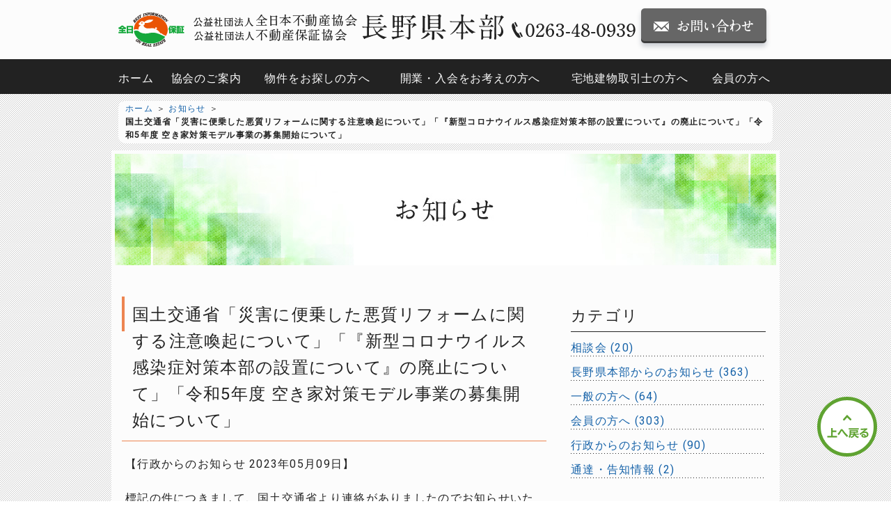

--- FILE ---
content_type: text/html; charset=UTF-8
request_url: https://nagano.zennichi.or.jp/news/5-1.html
body_size: 28092
content:
<!DOCTYPE HTML>
<html lang="ja">
<head>
<!-- Google Tag Manager -->
<script>(function(w,d,s,l,i){w[l]=w[l]||[];w[l].push({'gtm.start':
new Date().getTime(),event:'gtm.js'});var f=d.getElementsByTagName(s)[0],
j=d.createElement(s),dl=l!='dataLayer'?'&l='+l:'';j.async=true;j.src=
'https://www.googletagmanager.com/gtm.js?id='+i+dl;f.parentNode.insertBefore(j,f);
})(window,document,'script','dataLayer','GTM-KT5X3QZ');</script>
<!-- End Google Tag Manager -->
<meta charset="UTF-8">
<meta http-equiv="X-UA-Compatible" content="IE=edge">
<meta name="viewport" content="width=device-width, initial-scale=1.0">
<title>国土交通省「災害に便乗した悪質リフォームに関する注意喚起について」「『新型コロナウイルス感染症対策本部の設置について』の廃止について」「令和5年度 空き家対策モデル事業の募集開始について」 | 全日本不動産協会長野県本部　不動産保証協会長野県本部</title>
<meta name="description" content="標記の件につきまして、国土交通省より連絡がありましたのでお知らせいたします。 詳..." />
<meta name="keywords" content="" />
<link rel="stylesheet" href="/css/sanitize.css">
<link rel="stylesheet" href="/css/style.css">
<link rel="stylesheet" href="/css/mediaqueries.css">
<link rel="stylesheet" href="/css/jquery.bxslider.css">
<link rel="stylesheet" href="/css/meanmenu.css">
<link rel="stylesheet" href="/css/gridlex.min.css">
<script type="text/JavaScript">
function new_mark(y, m, d, cl) {
keep_day = 7; // この日数表示されます
old_day = new Date(y + "/" + m + "/" +d);
new_day = new Date();
d =(new_day - old_day) / (1000 * 24 * 3600);
if(d <= keep_day) {
 if(cl == "new") document.write("<span class='new'>&nbsp;New&nbsp;</span>"); // Newマーク
 }
}
</script>
<script src="/js/ga.js"></script>
</head>

<body>
<!-- Google Tag Manager (noscript) -->
<noscript><iframe src="https://www.googletagmanager.com/ns.html?id=GTM-KT5X3QZ" height="0" width="0" style="display:none;visibility:hidden"></iframe></noscript>
<!-- End Google Tag Manager (noscript) -->

<div id="page">
<header class="meanmenu_area" id="header">
<div class="header_inner">
<div class="header_top">
<div class="logo"><a href="/"><img width="554" height="50" alt="公益社団法人 全日本不動産協会長野県本部／公益社団法人 不動産保証協会長野県本部" src="/images2020/logo.png"></a></div>
<div class="unav">
<ul>
<li><img width="180" height="24" alt="電話番号:0263-48-0939" src="/images2020/tel.png"></li>
<li><a href="/inquiry.html"><img width="195" height="65" alt="お問い合わせ" src="/images2020/btn-inquiry.png"></a></li>
</ul>
<!-- / #unav --></div>
</div><!-- /.header_top -->
</div>
<div class="header_bottom">
<nav class="header_inner">
<ul class="nav">
<li class="home"><a href="/">ホーム</a></li>
<li class="about"><a href="/about.html">協会のご案内</a></li>
<li class="estate"><a href="/estate.html">物件をお探しの方へ</a></li>
<li class="admission"><a href="/admission.html">開業・入会をお考えの方へ</a></li>
<li class="trainingsession"><a href="/trainingsession.html">宅地建物取引士の方へ</a></li>
<li class="member"><a href="/member/index.html">会員の方へ</a></li>
</ul>
</nav>
</div><!-- /.header_bottom -->
</header>
<div class="main" id="news">

<div class="inner">
<ul class="path">
<li><a href="/index.html">ホーム</a></li>
<li><a href="https://nagano.zennichi.or.jp/news/">お知らせ</a></li>
<li class="on">国土交通省「災害に便乗した悪質リフォームに関する注意喚起について」「『新型コロナウイルス感染症対策本部の設置について』の廃止について」「令和5年度 空き家対策モデル事業の募集開始について」</li>
</ul>
</div>

<div class="inner bg_white mgn_b20 pdg_b20">
<h1 class="pageTitle"><img width="950" height="160" alt="お知らせ" src="/images2020/h1-news.jpg"></h1>

<div class="grid archive">
<div class="col-8_sm-12">
<section class="news">
<!-- <h2><img src="/images2020/top-h2-news.png" alt="お知らせ" width="118" height="28"></h2>　-->
<h2>国土交通省「災害に便乗した悪質リフォームに関する注意喚起について」「『新型コロナウイルス感染症対策本部の設置について』の廃止について」「令和5年度 空き家対策モデル事業の募集開始について」</h2>
<p class="layout_r"><script>new_mark(2023,05,09,"new")</script> 【<span>行政からのお知らせ</span>&nbsp;2023年05月09日】</p>
<p><span>標記の件につきまして、国土交通省より連絡がありましたのでお知らせいたします。</span></p>
<p><span><span>詳細につきましては総本部HPよりご確認ください。</span></span></p>
<p>2023.04.27</p>
<p><span><span><a href="https://www.zennichi.or.jp/2023/04/27/%e5%9b%bd%e5%9c%9f%e4%ba%a4%e9%80%9a%e7%9c%81%e3%80%8c%e7%81%bd%e5%ae%b3%e3%81%ab%e4%be%bf%e4%b9%97%e3%81%97%e3%81%9f%e6%82%aa%e8%b3%aa%e3%83%aa%e3%83%95%e3%82%a9%e3%83%bc%e3%83%a0%e3%81%ab%e9%96%a2/">国土交通省「災害に便乗した悪質リフォームに関する注意喚起について」</a><br /></span></span></p>
<p>2023.05.02</p>
<p><a href="https://www.zennichi.or.jp/2023/05/02/%e5%9b%bd%e5%9c%9f%e4%ba%a4%e9%80%9a%e7%9c%81%e3%80%8c%e3%80%8e%e6%96%b0%e5%9e%8b%e3%82%b3%e3%83%ad%e3%83%8a%e3%82%a6%e3%82%a4%e3%83%ab%e3%82%b9%e6%84%9f%e6%9f%93%e7%97%87%e5%af%be%e7%ad%96%e6%9c%ac/">国土交通省「『新型コロナウイルス感染症対策本部の設置について』の廃止について」</a></p>
<p>2023.05.08</p>
<p><a href="https://www.zennichi.or.jp/2023/05/08/%e5%9b%bd%e5%9c%9f%e4%ba%a4%e9%80%9a%e7%9c%81%e3%80%8c%e4%bb%a4%e5%92%8c5%e5%b9%b4%e5%ba%a6-%e7%a9%ba%e3%81%8d%e5%ae%b6%e5%af%be%e7%ad%96%e3%83%a2%e3%83%87%e3%83%ab%e4%ba%8b%e6%a5%ad%e3%81%ae%e5%8b%9f/">国土交通省「令和5年度 空き家対策モデル事業の募集開始について」</a></p>
<p><span><span> </span></span></p>

</section>

</div><!-- /.col -->
<div class="col-4_sm-12 side">

<section>

<h3>カテゴリ</h3>


<ul class="ls-none">


<li><a href="https://nagano.zennichi.or.jp/news/consul.html">相談会 (20)</a>


</li>




<li><a href="https://nagano.zennichi.or.jp/news/news.html">長野県本部からのお知らせ (363)</a>


</li>




<li><a href="https://nagano.zennichi.or.jp/news/general.html">一般の方へ (64)</a>


</li>




<li><a href="https://nagano.zennichi.or.jp/news/member.html">会員の方へ (303)</a>


</li>




<li><a href="https://nagano.zennichi.or.jp/news/g-news.html">行政からのお知らせ (90)</a>


</li>




<li><a href="https://nagano.zennichi.or.jp/news/notification.html">通達・告知情報 (2)</a>


</li>

</ul>



</section>

<section>



<h3>月別アーカイブ</h3>
<select onchange="nav(this)">
<option>月を選択...</option>

<option value="https://nagano.zennichi.or.jp/news/202601.html">2026年1月</option>



<option value="https://nagano.zennichi.or.jp/news/202512.html">2025年12月</option>



<option value="https://nagano.zennichi.or.jp/news/202511.html">2025年11月</option>



<option value="https://nagano.zennichi.or.jp/news/202510.html">2025年10月</option>



<option value="https://nagano.zennichi.or.jp/news/202509.html">2025年9月</option>



<option value="https://nagano.zennichi.or.jp/news/202508.html">2025年8月</option>



<option value="https://nagano.zennichi.or.jp/news/202507.html">2025年7月</option>



<option value="https://nagano.zennichi.or.jp/news/202506.html">2025年6月</option>



<option value="https://nagano.zennichi.or.jp/news/202505.html">2025年5月</option>



<option value="https://nagano.zennichi.or.jp/news/202504.html">2025年4月</option>



<option value="https://nagano.zennichi.or.jp/news/202503.html">2025年3月</option>



<option value="https://nagano.zennichi.or.jp/news/202502.html">2025年2月</option>



<option value="https://nagano.zennichi.or.jp/news/202501.html">2025年1月</option>



<option value="https://nagano.zennichi.or.jp/news/202412.html">2024年12月</option>



<option value="https://nagano.zennichi.or.jp/news/202411.html">2024年11月</option>



<option value="https://nagano.zennichi.or.jp/news/202410.html">2024年10月</option>



<option value="https://nagano.zennichi.or.jp/news/202409.html">2024年9月</option>



<option value="https://nagano.zennichi.or.jp/news/202408.html">2024年8月</option>



<option value="https://nagano.zennichi.or.jp/news/202407.html">2024年7月</option>



<option value="https://nagano.zennichi.or.jp/news/202406.html">2024年6月</option>



<option value="https://nagano.zennichi.or.jp/news/202405.html">2024年5月</option>



<option value="https://nagano.zennichi.or.jp/news/202404.html">2024年4月</option>



<option value="https://nagano.zennichi.or.jp/news/202403.html">2024年3月</option>



<option value="https://nagano.zennichi.or.jp/news/202402.html">2024年2月</option>



<option value="https://nagano.zennichi.or.jp/news/202401.html">2024年1月</option>



<option value="https://nagano.zennichi.or.jp/news/202312.html">2023年12月</option>



<option value="https://nagano.zennichi.or.jp/news/202311.html">2023年11月</option>



<option value="https://nagano.zennichi.or.jp/news/202310.html">2023年10月</option>



<option value="https://nagano.zennichi.or.jp/news/202309.html">2023年9月</option>



<option value="https://nagano.zennichi.or.jp/news/202308.html">2023年8月</option>



<option value="https://nagano.zennichi.or.jp/news/202307.html">2023年7月</option>



<option value="https://nagano.zennichi.or.jp/news/202306.html">2023年6月</option>



<option value="https://nagano.zennichi.or.jp/news/202305.html">2023年5月</option>



<option value="https://nagano.zennichi.or.jp/news/202304.html">2023年4月</option>



<option value="https://nagano.zennichi.or.jp/news/202303.html">2023年3月</option>



<option value="https://nagano.zennichi.or.jp/news/202302.html">2023年2月</option>



<option value="https://nagano.zennichi.or.jp/news/202301.html">2023年1月</option>



<option value="https://nagano.zennichi.or.jp/news/202212.html">2022年12月</option>



<option value="https://nagano.zennichi.or.jp/news/202211.html">2022年11月</option>



<option value="https://nagano.zennichi.or.jp/news/202210.html">2022年10月</option>



<option value="https://nagano.zennichi.or.jp/news/202209.html">2022年9月</option>



<option value="https://nagano.zennichi.or.jp/news/202208.html">2022年8月</option>



<option value="https://nagano.zennichi.or.jp/news/202207.html">2022年7月</option>



<option value="https://nagano.zennichi.or.jp/news/202206.html">2022年6月</option>



<option value="https://nagano.zennichi.or.jp/news/202205.html">2022年5月</option>



<option value="https://nagano.zennichi.or.jp/news/202204.html">2022年4月</option>



<option value="https://nagano.zennichi.or.jp/news/202203.html">2022年3月</option>



<option value="https://nagano.zennichi.or.jp/news/202202.html">2022年2月</option>



<option value="https://nagano.zennichi.or.jp/news/202201.html">2022年1月</option>



<option value="https://nagano.zennichi.or.jp/news/202112.html">2021年12月</option>



<option value="https://nagano.zennichi.or.jp/news/202111.html">2021年11月</option>



<option value="https://nagano.zennichi.or.jp/news/202110.html">2021年10月</option>



<option value="https://nagano.zennichi.or.jp/news/202109.html">2021年9月</option>



<option value="https://nagano.zennichi.or.jp/news/202108.html">2021年8月</option>



<option value="https://nagano.zennichi.or.jp/news/202107.html">2021年7月</option>



<option value="https://nagano.zennichi.or.jp/news/202106.html">2021年6月</option>



<option value="https://nagano.zennichi.or.jp/news/202105.html">2021年5月</option>



<option value="https://nagano.zennichi.or.jp/news/202104.html">2021年4月</option>



<option value="https://nagano.zennichi.or.jp/news/202103.html">2021年3月</option>



<option value="https://nagano.zennichi.or.jp/news/202102.html">2021年2月</option>



<option value="https://nagano.zennichi.or.jp/news/202101.html">2021年1月</option>



<option value="https://nagano.zennichi.or.jp/news/202012.html">2020年12月</option>



<option value="https://nagano.zennichi.or.jp/news/202011.html">2020年11月</option>



<option value="https://nagano.zennichi.or.jp/news/202010.html">2020年10月</option>



<option value="https://nagano.zennichi.or.jp/news/202009.html">2020年9月</option>



<option value="https://nagano.zennichi.or.jp/news/202008.html">2020年8月</option>



<option value="https://nagano.zennichi.or.jp/news/202007.html">2020年7月</option>



<option value="https://nagano.zennichi.or.jp/news/202006.html">2020年6月</option>



<option value="https://nagano.zennichi.or.jp/news/202005.html">2020年5月</option>



<option value="https://nagano.zennichi.or.jp/news/202004.html">2020年4月</option>



<option value="https://nagano.zennichi.or.jp/news/202003.html">2020年3月</option>



<option value="https://nagano.zennichi.or.jp/news/202002.html">2020年2月</option>



<option value="https://nagano.zennichi.or.jp/news/202001.html">2020年1月</option>



<option value="https://nagano.zennichi.or.jp/news/201912.html">2019年12月</option>



<option value="https://nagano.zennichi.or.jp/news/201911.html">2019年11月</option>



<option value="https://nagano.zennichi.or.jp/news/201910.html">2019年10月</option>



<option value="https://nagano.zennichi.or.jp/news/201909.html">2019年9月</option>



<option value="https://nagano.zennichi.or.jp/news/201908.html">2019年8月</option>



<option value="https://nagano.zennichi.or.jp/news/201907.html">2019年7月</option>



<option value="https://nagano.zennichi.or.jp/news/201906.html">2019年6月</option>



<option value="https://nagano.zennichi.or.jp/news/201903.html">2019年3月</option>



<option value="https://nagano.zennichi.or.jp/news/201812.html">2018年12月</option>



<option value="https://nagano.zennichi.or.jp/news/201810.html">2018年10月</option>



<option value="https://nagano.zennichi.or.jp/news/201808.html">2018年8月</option>



<option value="https://nagano.zennichi.or.jp/news/201807.html">2018年7月</option>



<option value="https://nagano.zennichi.or.jp/news/201806.html">2018年6月</option>



<option value="https://nagano.zennichi.or.jp/news/201804.html">2018年4月</option>



<option value="https://nagano.zennichi.or.jp/news/201802.html">2018年2月</option>



<option value="https://nagano.zennichi.or.jp/news/201801.html">2018年1月</option>



<option value="https://nagano.zennichi.or.jp/news/201712.html">2017年12月</option>



<option value="https://nagano.zennichi.or.jp/news/201711.html">2017年11月</option>



<option value="https://nagano.zennichi.or.jp/news/201710.html">2017年10月</option>



<option value="https://nagano.zennichi.or.jp/news/201708.html">2017年8月</option>



<option value="https://nagano.zennichi.or.jp/news/201707.html">2017年7月</option>



<option value="https://nagano.zennichi.or.jp/news/201705.html">2017年5月</option>



<option value="https://nagano.zennichi.or.jp/news/201703.html">2017年3月</option>



<option value="https://nagano.zennichi.or.jp/news/201701.html">2017年1月</option>



<option value="https://nagano.zennichi.or.jp/news/201612.html">2016年12月</option>



<option value="https://nagano.zennichi.or.jp/news/201611.html">2016年11月</option>



<option value="https://nagano.zennichi.or.jp/news/201610.html">2016年10月</option>



<option value="https://nagano.zennichi.or.jp/news/201609.html">2016年9月</option>



<option value="https://nagano.zennichi.or.jp/news/201607.html">2016年7月</option>



<option value="https://nagano.zennichi.or.jp/news/201606.html">2016年6月</option>



<option value="https://nagano.zennichi.or.jp/news/201605.html">2016年5月</option>



<option value="https://nagano.zennichi.or.jp/news/201604.html">2016年4月</option>



<option value="https://nagano.zennichi.or.jp/news/201601.html">2016年1月</option>



<option value="https://nagano.zennichi.or.jp/news/201510.html">2015年10月</option>



<option value="https://nagano.zennichi.or.jp/news/201507.html">2015年7月</option>



<option value="https://nagano.zennichi.or.jp/news/201505.html">2015年5月</option>



<option value="https://nagano.zennichi.or.jp/news/201504.html">2015年4月</option>



<option value="https://nagano.zennichi.or.jp/news/201502.html">2015年2月</option>



<option value="https://nagano.zennichi.or.jp/news/201501.html">2015年1月</option>



<option value="https://nagano.zennichi.or.jp/news/201412.html">2014年12月</option>



<option value="https://nagano.zennichi.or.jp/news/201411.html">2014年11月</option>



<option value="https://nagano.zennichi.or.jp/news/201409.html">2014年9月</option>



<option value="https://nagano.zennichi.or.jp/news/201408.html">2014年8月</option>



<option value="https://nagano.zennichi.or.jp/news/201407.html">2014年7月</option>



<option value="https://nagano.zennichi.or.jp/news/201405.html">2014年5月</option>



<option value="https://nagano.zennichi.or.jp/news/201404.html">2014年4月</option>



<option value="https://nagano.zennichi.or.jp/news/201401.html">2014年1月</option>



<option value="https://nagano.zennichi.or.jp/news/201312.html">2013年12月</option>



<option value="https://nagano.zennichi.or.jp/news/201310.html">2013年10月</option>



<option value="https://nagano.zennichi.or.jp/news/201308.html">2013年8月</option>



<option value="https://nagano.zennichi.or.jp/news/201307.html">2013年7月</option>



<option value="https://nagano.zennichi.or.jp/news/201306.html">2013年6月</option>



<option value="https://nagano.zennichi.or.jp/news/201305.html">2013年5月</option>



<option value="https://nagano.zennichi.or.jp/news/201304.html">2013年4月</option>



<option value="https://nagano.zennichi.or.jp/news/201302.html">2013年2月</option>



<option value="https://nagano.zennichi.or.jp/news/201301.html">2013年1月</option>



<option value="https://nagano.zennichi.or.jp/news/201211.html">2012年11月</option>



<option value="https://nagano.zennichi.or.jp/news/201209.html">2012年9月</option>



<option value="https://nagano.zennichi.or.jp/news/201208.html">2012年8月</option>



<option value="https://nagano.zennichi.or.jp/news/201206.html">2012年6月</option>



<option value="https://nagano.zennichi.or.jp/news/201205.html">2012年5月</option>



<option value="https://nagano.zennichi.or.jp/news/201204.html">2012年4月</option>

</select>
<script type="text/javascript" charset="utf-8">
/* <![CDATA[ */
function nav(sel) {
   if (sel.selectedIndex == -1) return;
   var opt = sel.options[sel.selectedIndex];
   if (opt && opt.value)
      location.href = opt.value;
}
/* ]]> */
</script>



</section>
  
<section>


<h3>最近の記事</h3>
<ul class="ls-none">

<li>
<time datetime="2026-01-06">2026.01.06</time>
<p><a href="https://nagano.zennichi.or.jp/news/post-367.html">長野県地方税滞納整理機構より「松本市の不動産公売」のご案内</a></p>
</li>



<li>
<time datetime="2025-12-25">2025.12.25</time>
<p><a href="https://nagano.zennichi.or.jp/news/-8122web.html">住宅金融支援機構より 令和8年1月22日【資産形成WEBセミナー】開催のご案内</a></p>
</li>



<li>
<time datetime="2025-12-23">2025.12.23</time>
<p><a href="https://nagano.zennichi.or.jp/news/post-365.html">一般消費者対象「1/20（火）新春公開講座」のお知らせ</a></p>
</li>



<li>
<time datetime="2025-12-22">2025.12.22</time>
<p><a href="https://nagano.zennichi.or.jp/news/post-366.html">総本部より 犯罪収益移転防止法に基づく「統括管理者」の選任・届出について</a></p>
</li>



<li>
<time datetime="2025-12-19">2025.12.19</time>
<p><a href="https://nagano.zennichi.or.jp/news/post-364.html">法定研修会並びに新年賀詞交歓会 開催のご案内</a></p>
</li>



<li>
<time datetime="2025-12-01">2025.12.01</time>
<p><a href="https://nagano.zennichi.or.jp/news/post-362.html">県本部　年末年始業務について</a></p>
</li>



<li>
<time datetime="2025-11-28">2025.11.28</time>
<p><a href="https://nagano.zennichi.or.jp/news/post-361.html">㈱動産社より「不動産業界特化型人材紹介サービス」のご案内</a></p>
</li>



<li>
<time datetime="2025-11-11">2025.11.11</time>
<p><a href="https://nagano.zennichi.or.jp/news/post-360.html">国交省より「宅地建物取引業法施行令第３条改正について」のお知らせ</a></p>
</li>



<li>
<time datetime="2025-11-10">2025.11.10</time>
<p><a href="https://nagano.zennichi.or.jp/news/post-359.html">長野県より「長野県マンション管理セミナー開催」のご案内</a></p>
</li>



<li>
<time datetime="2025-11-05">2025.11.05</time>
<p><a href="https://nagano.zennichi.or.jp/news/post-358.html">総本部より「不動産手帳 お申込み」のご案内</a></p>
</li>

</ul>


<p class="arrow txtr"><a href="https://nagano.zennichi.or.jp/news/">記事一覧</a></p>
</section>
<!-- / #side --></div>
​
</div><!-- /.grid​ -->
</div><!-- /.bg_white -->
<p class="pagetop clear"><a href="#page"><img src="/images2020/pagetop.png" alt="pagetop" width="86" height="86" onMouseOut="this.src='/images2020/pagetop.png'" onMouseOver="this.src='/images2020/pagetop-on.png'"></a></p>
<!-- / #contents --></div>


<footer id="js_ftArea">
<div class="ft_960 f-bnr_area">
<ul class="grid-4_sm-3_xs-2">
<li class="col"><a href="https://rabbynet.zennichi.or.jp/" target="_blank"><img src="/images2020/bnr-rabbynet.jpg" alt="ラビーネット不動産" width="225" height="80"></a></li>
<li class="col"><a href="http://portal.rabbynet.zennichi.or.jp/" target="_blank"><img src="/images2020/bnr-zreins1.jpg" alt="Z-Reins 全日会員支援情報システム" width="225" height="80"></a></li>
<!--<li class="col"><a href="http://www.kindaika.jp/koshu/jitsumu/" target="_blank"><img src="/images2020/bnr-jitsumu.png" alt="宅建主任者 登録実務講習" width="225" height="80"></a></li>-->
<!--<li class="col"><a href="http://www.kindaika.jp/koshu/touroku/" target="_blank"><img src="/images2020/bnr-touroku.png" alt="宅建主任者 登録講習" width="225" height="80"></a></li>-->
<li class="col"><a href="http://www.fudousan.or.jp/" target="_blank"><img src="/images2020/bnr-fudousanjapan.jpg" alt="不動産ジャパン" width="225" height="80"></a></li>
<li class="col"><a href="https://www.retpc.jp/fup/" target="_blank"><img src="/images2020/bnr-followup.jpg" alt="不動産流通推進センターフォローアッププログラム" width="225" height="80"></a></li>
<!--<li class="col"><a href="http://www.kindaika.jp/meister/" target="_blank"><img src="/images2020/bnr-meister.png" alt="宅建マイスター養成講座" width="225" height="80"></a></li>-->
<!--<li class="col"><a href="http://www.consul-e.net/" target="_blank"><img src="/images2020/bnr-konsaru.jpg" alt="不動産コンサルティング入門研修 インターネット通信講座" width="225" height="59"></a></li>-->
<!--<li class="col"><a href="http://www.orangeribbon.jp/index.php" target="_blank"><img src="/images2020/02.png" alt="子ども虐待防止「オレンジリボン運動」" width="225" height="80"></a></li>-->
<li class="col"><a href="https://www.land.mlit.go.jp/webland/" target="_blank"><img src="/images2020/kokudo.jpg" alt="土地総合情報システム不動産の価格検索" width="225" height="58"></a></li>
<li class="col"><a href="https://www.retpc.jp/meister/" target="_blank"><img src="/images2020/bnr-meister2018.jpg" alt="宅建マイスター認定試験" width="225" height="80"></a></li>
<li class="col"><a href="https://www.retpc.jp/consul-exam/" target="_blank"><img src="/images2020/bnr-consul2018.jpg" alt="不動産コンサルティング技能試験" width="225" height="80"></a></li>
<li class="col"><a href="http://www.pref.nagano.lg.jp/" target="_blank"><img src="/images2020/websitebnr2013.jpg" alt="長野県公式ホームページ" width="225" height="59"></a></li>
<li class="col"><a href="http://www.pref.nagano.lg.jp/zaikatsu/kensei/koyu/baikyaku/annai/index.html" target="_blank"><img src="/images2020/bnr-baikyaku.png" alt="長野県有地売却" width="225" height="80"></a></li>
<li class="col"><a href="http://www.nagano-kikou.jp/koubai/info.php" target="_blank"><img src="/images2020/bnr-koubai.png" alt="長野県地方税滞納整理機構" width="225" height="80"></a></li>
<li class="col"></li>
<!-- <li class="col"><a href="https://www.zennichi.or.jp/contract_documents/" target="_blank"><img src="/images2020/keiyakusystem_bnr.jpg" alt="土地売買不動産契約書類作成システム" width="225" height="225"></a></li> -->
<!-- <li><a href="http://www.zennichi.or.jp/examination/20140411_chintai.php" target="_blank"><img src="/images2020/bnr-chintai-koushu.png" alt="賃貸管理実務講習 賃貸管理マスターコース" width="225" height="58"></a></li> -->
</ul>
</div><!-- / #bnr-area -->

<div class="ft_960">
<div class="fnav">
<ul>
<li><a href="/index.html">ホーム</a></li>
<li><a href="/about.html">協会のご案内</a></li>
<li><a href="/estate.html">物件をお探しの方へ</a></li>
<li><a href="/admission.html">開業・入会をお考えの方へ</a></li>
<li><a href="/member/index.html">会員の方へ</a></li>
<li><a href="/inquiry.html">お問い合わせ</a></li>
<li><a href="/request.html">資料請求</a></li>
<li><a href="/news/index.html">お知らせ</a></li>
<li><a href="/privacy.html">個人情報保護方針</a></li>
<li><a href="/link.html">リンク集</a></li>
<li><a href="/sitemap.html">サイトマップ</a></li>
</ul>
</div><!-- / #fnav -->
</div>

<div class="f-inquiry">
<div class="ft_960">
<h3>公益社団法人 全日本不動産協会長野県本部／公益社団法人 不動産保証協会長野県本部</h3>
<p>〒390-0852 長野県松本市島立620-8全日長野会館　FAX:0263-48-0959</p>
<p>E-Mail:<a href="m&#97;i&#108;t&#111;:&#119;&#101;bmas&#116;&#101;r&#64;n&#97;&#103;&#97;n&#111;&#46;z&#101;&#110;&#110;ic&#104;&#105;&#46;&#111;&#114;.&#106;&#112;">&#119;&#101;bmas&#116;&#101;r&#64;n&#97;&#103;&#97;n&#111;&#46;z&#101;&#110;&#110;ic&#104;&#105;&#46;&#111;&#114;.&#106;&#112;</a></p>
<ul>
<li><img width="180" height="24" alt="電話番号:0263-48-0939" src="/images2020/tel.png"></li>
<li><a href="/inquiry.html"><img width="195" height="65" alt="お問い合わせ" src="/images2020/btn-inquiry.png"></a></li>
</ul>
</div>
</div><!-- /.f-inquiry -->
<div id="copyright">
<small>&copy; 公益社団法人 全日本不動産協会長野県本部／公益社団法人 不動産保証協会長野県本部.</small>
</div>
</footer>
<!-- / #page --></div>
<script src="https://ajax.googleapis.com/ajax/libs/jquery/1.12.4/jquery.min.js"></script>
<script src="/js/jquery.meanmenu.js"></script>
<script src="/js/function.js"></script>
<script src="/js/jquery.bxslider.min.js"></script>
<script src="/js/jquery.bxslider.option.js"></script>
<script src="/js/ofi.min.js"></script>
<script src="/js/smoothScroll.js"></script>
<script src="https://cdnjs.cloudflare.com/ajax/libs/jQuery-rwdImageMaps/1.6/jquery.rwdImageMaps.min.js"></script>
<script src="https://cdnjs.cloudflare.com/ajax/libs/Swiper/4.3.3/js/swiper.min.js">
<script>
function changeMapImage(url) {
$("#map").attr("src",url);
}
</script>
<script id="tagjs" type="text/javascript">
  (function () {
    var tagjs = document.createElement("script");
    var s = document.getElementsByTagName("script")[0];
    tagjs.async = true;
    tagjs.src = "//s.yjtag.jp/tag.js#site=NPeROar";
    s.parentNode.insertBefore(tagjs, s);
  }());
</script>
<noscript>
  <iframe src="//b.yjtag.jp/iframe?c=NPeROar" width="1" height="1" frameborder="0" scrolling="no" marginheight="0" marginwidth="0"></iframe>
</noscript>
</body>
</html>

--- FILE ---
content_type: text/css
request_url: https://nagano.zennichi.or.jp/css/style.css
body_size: 27764
content:
@charset "utf-8";
@import url('https://fonts.googleapis.com/css?family=Roboto');
/*----------------------------------------------------
Default Layout
----------------------------------------------------*/
html {
	overflow-y:scroll;
	font-size: 62.5% !important;
}
body {
	width:100%;
	margin:0;
	padding:0;
    background: #f0f0f2;
	color:#222;
	font-family: 'Roboto',"ヒラギノ角ゴ Pro W3","Hiragino Kaku Gothic ProN","游ゴシック Medium","Yu Gothic M","Yu Gothic Medium",メイリオ,Meiryo,sans-serif;
	line-height:1.6;
	font-size:16px;
	font-size:1.6rem;
    letter-spacing: 0.08em;
	word-wrap : break-word;
	overflow-wrap : break-word;
}
::selection{
    background: #ccc;
    color: #222;
}
/* for Firefox */
::-moz-selection{
    background: #ccc;
    color: #222;
}
/* --- link --- */
a,
a:link,
a:visited {
	color:#1461a8;
	outline:none;
    -webkit-transition: .1s ease-out;
    -o-transition: .1s ease-out;
    transition: .1s ease-out;
}
.main a:hover,
.main a:active,
.main a:focus{
    color: #e6342e;
    text-decoration: underline;
}
a:hover img,a:active img,a:focus img {
	opacity:0.8;
	filter:alpha(opacity=80);
	-o-opacity:0.8;
	-ms-filter:"alpha(opacity=80)";
	-moz-opacity:0.8;
	-webkit-opacity:0.8;
	transition:opacity .2s linear;
	-o-transition:opacity .2s linear;
	-ms-transition:opacity .2s linear;
	-moz-transition:opacity .2s linear;
	-webkit-transition:opacity .2s linear;
}
a img {
	border-style: none;
}
.swiper-slide a:hover img,
.swiper-slide a:active img,
.swiper-slide a:focus img {
    opacity: 1.0;
    filter: alpha(opacity=100);
    -webkit-transition: opacity 0.25s linear;
    transition: opacity 0.25s linear;
}
ul,ol {
	margin:0;
	padding:0;
}
ul li,ol li {
	list-style: none;
}
img {
	max-width:100%;
	height:auto;
}
/*----------------------------------------------------
General Layout
----------------------------------------------------*/
/* --- clear fix --- */
#contents:after{
content: ".";display: block; visibility: hidden; height: 0.1px; font-size: 0.1em; line-height: 0; clear: both;
}
.clearfix{zoom:1;}
.clearfix:after{
    content:"";
    display:block;
    clear:both;
}
.clear{
    clear:both;
}
.imgr{
    float:right;
    margin:0 0 10px 10px;
}
.imgl{
    float:left;
    margin:0 20px 10px 0;
}
.btn{
    text-align:center;
}
.txtl{
    text-align:left;
}
.txtr{
    text-align:right;
}
.txtc{
    text-align:center;
}
.txt-small{
    font-size:14px;
    font-size:1.4rem;
}
.txt-large{
    font-size:20px;
    font-size:2.0rem;
}
.text{
    overflow:hidden;
}
.text-red{
    color:#c00000;
}
.att{
    line-height:1.2;
    color:#666666;
}
.bnr li{
    margin-bottom:10px;
}
.ichiran{
    text-align:right;
    padding-right:20px;
}
.txt-read{
    line-height:2.0;
}
.mgn_t0 {
	margin-top: 0px !important;
}
.mgn_t5 {
	margin-top: 5px !important;
}
.mgn_t10 {
	margin-top: 10px !important;
}
.mgn_t20 {
	margin-top: 20px !important;
}
.mgn_t30 {
	margin-top: 30px !important;
}
.mgn_t40 {
	margin-top: 40px !important;
}
.mgn_t50 {
	margin-top: 50px !important;
}
.mgn_t60 {
	margin-top: 60px !important;
}
.mgn_t120{
    margin-top: 120px !important;
}
.mgn_t-5 {
	margin-top: -5px !important;
}
.mgn_t-10 {
	margin-top: -10px !important;
}
.mgn_t-20 {
	margin-top: -20px !important;
}
.mgn_t-30 {
	margin-top: -30px !important;
}
.mgn_t-40 {
	margin-top: -40px !important;
}
.mgn_t-60 {
	margin-top: -60px !important;
}
.mgn_b0 {
	margin-bottom: 0px !important;
}
.mgn_b5 {
	margin-bottom: 5px !important;
}
.mgn_b10 {
	margin-bottom: 10px !important;
}
.mgn_b20 {
	margin-bottom: 20px !important;
}
.mgn_b-20 {
	margin-bottom: -20px !important;
}
.mgn_b25 {
	margin-bottom: 25px !important;
}
.mgn_b30 {
	margin-bottom: 30px !important;
}
.mgn_b40 {
	margin-bottom: 40px !important;
}
.mgn_b50 {
	margin-bottom: 50px !important;
}
.mgn_b60 {
	margin-bottom: 60px !important;
}

.mgn_r0 {
	margin-right: 0px !important;
}
.mgn_r5 {
	margin-right: 5px !important;
}
.mgn_r10 {
	margin-right: 10px !important;
}
.mgn_r20 {
	margin-right: 20px !important;
}
.mgn_r30 {
	margin-right: 30px !important;
}
.mgn_r40 {
	margin-right: 40px !important;
}

.mgn_l0 {
	margin-left: 0px !important;
}
.mgn_l5 {
	margin-left: 5px !important;
}
.mgn_l10 {
	margin-left: 10px !important;
}
.mgn_l20 {
	margin-left: 20px !important;
}
.mgn_l30 {
	margin-left: 30px !important;
}
.mgn_l40 {
	margin-left: 40px !important;
}

.pdg_t0 {
	padding-top: 0px !important;
}
.pdg_t5 {
	padding-top: 5px !important;
}
.pdg_t10 {
	padding-top: 10px !important;
}
.pdg_t20 {
	padding-top: 20px !important;
}
.pdg_t30 {
	padding-top: 30px !important;
}
.pdg_t35 {
	padding-top: 35px !important;
}
.pdg_t40 {
	padding-top: 40px !important;
}
.pdg_b0 {
	padding-bottom: 0px !important;
}
.pdg_b5 {
	padding-bottom: 5px !important;
}
.pdg_b10 {
	padding-bottom: 10px !important;
}
.pdg_b20 {
	padding-bottom: 20px !important;
}
.pdg_b30 {
	padding-bottom: 30px !important;
}
.pdg_b40 {
	padding-bottom: 40px !important;
}

.pdg_r0 {
	padding-right: 0px !important;
}
.pdg_r5 {
	padding-right: 5px !important;
}
.pdg_r10 {
	padding-right: 10px !important;
}
.pdg_r20 {
	padding-right: 20px !important;
}
.pdg_r30 {
	padding-right: 30px !important;
}
.pdg_r40 {
	padding-right: 40px !important;
}
.pdg_r100 {
	padding-right: 100px !important;
}
.pdg_l0 {
	padding-left: 0px !important;
}
.pdg_l5 {
	padding-left: 5px !important;
}
.pdg_l10 {
	padding-left: 10px !important;
}
.pdg_l15 {
	padding-left: 10px !important;
}
.pdg_l20 {
	padding-left: 20px !important;
}
.pdg_l30 {

	padding-left: 30px !important;
}
.pdg_l40 {
	padding-left: 40px !important;
}
.pdg_l100 {
	padding-left: 100px !important;
}

.f10 {
	font-size: 10px !important;
}
.f12 {
	font-size: 12px !important;
}
.f14 {
	font-size: 14px !important;
}
.f16 {
	font-size: 16px !important;
}
.f18 {
	font-size: 18px !important;
}
.f20 {
	font-size: 20px !important;
}
.f21 {
	font-size: 21px !important;
}
.f22 {
	font-size: 22px !important;
}
.f24 {
	font-size: 24px !important;
}
.bold {
	font-weight: bold !important;
}
.letter-n{
	letter-spacing:normal !important;
}
.letter-w{
	letter-spacing:0.125em !important;
}
.border{
	border:1px solid #ccc;
	padding:2em;
}
.nowrap{
	white-space: nowrap;
}
.br{
	display: inline-block;
}

/*
	-webkit-box-sizing: border-box;
	-moz-box-sizing: border-box;
	-o-box-sizing: border-box;
	-ms-box-sizing: border-box;
	box-sizing: border-box;
*/


/*----------------------------------------------------
Base Layout PC
----------------------------------------------------*/

/*----------------------------
共通要素のレイアウト
----------------------------*/
body{
background:url('../images2020/bg.png') repeat 0 0;
}
/* --- header --- */
header{
    background:#fcfcfc;
}
.header_inner{
    width: 100%;
    max-width: 960px;
    margin: 0 auto;
}
.header_top{
    display: table;
    padding: 10px 0;
}
header h1,
header .logo,
header .unav,
header .unav li{
	display: table-cell;
	vertical-align: middle;
}
header h1,header .logo{
	padding:0 10px 0;
}
.header_bottom{
    background-color: #222;
}
/* nav */
.header_bottom .nav{
	clear:both;
	width:100%;
	display: table;
    letter-spacing:0.05em;
	font-size: 16px;
	font-size: 1.6rem;
}
.header_bottom .nav li {
	position:relative;
	display: table-cell;
	text-align:center;
}
.header_bottom .nav li a {
	padding: 15px 5px 10px;
	display:block;
}
.header_bottom .nav li a,
.header_bottom .nav li a:link,
.header_bottom .nav li a:visited {
	color:#fcfcfc;
    -webkit-transition: .3s ease-out;
    -o-transition: .3s ease-out;
    transition: .3s ease-out;
}
.header_bottom .nav li a:hover,
.header_bottom .nav li a:active,
.header_bottom .nav li a:focus,
.header_bottom .nav li.current a{
    background: #5fa331;
    text-decoration: none;
}

.main {
	clear: both;
	width:100%;
}
#index section{
    background: #fcfcfc;
    margin-top: 10px;
    padding: 10px;
}
.main section{
    background: #fcfcfc;
    margin-top: 40px;
    padding: 0 40px;
}
#index .inner{
	width:100%;
	max-width:980px;
	margin:0 auto;
	padding: 0 10px;
}
.main .inner{
	width:100%;
	max-width:960px;
	margin:0 auto;
	padding: 0 10px;
}
/* footer */
footer{
    font-size: 1.4rem;
}
footer a:hover,
footer a:active,
footer a:focus{
    color: #e6342e;
    text-decoration: underline;
}
.ft_960{
    width: 100%;
    max-width: 960px;
    margin:0 auto;
    text-align: center;
}
.f-bnr_area{
    background-image: url('../images2020/bg-bnrarea.png');
    padding: 15px;
}
.fnav{
    margin:30px auto;
}
.fnav ul{
margin:10px;
}
.fnav ul li{
display:inline-block;
margin-top: 10px;
padding:0 10px;
border-right:1px solid #222;
}
.fnav ul li:last-child{
border-right:none;
}
.f-inquiry{
width:100%;
background:#fcfcfc;
text-align:center;
padding:30px 20px 10px;
}
.f-inquiry h3{
font-size:18px;
font-size:1.8rem;
}
.f-inquiry ul li{
display:inline-block;
vertical-align:middle;
list-style:none;
margin-right:5px;
}
#copyright{
text-align:center;
color:#fcfcfc;
font-size:12px;
font-size:1.2rem;
background:#222;
}


/* --- pagetop --- */
.pagetop {
	position: fixed;
	right: 20px;
	bottom: 40px;
    line-height:0;
	z-index: 999;
}
/* --- パンくず --- */
.main .path{
    width: 100%;
    max-width: 960px;
    margin: 10px auto;
    padding: 10px 0 15px;
    background:#fcfcfc;
    padding:2px 10px;
    font-size: 1.2rem;
    border-radius:10px;
}
.main ul.path li{
    display: inline-block;
    list-style: none;
    padding: 0 !important;
}
.main .path li:before {
    position: static;
    display: none;
}
.main .path li:after{
    content: "＞";
    padding-left: 5px;
}
.main .path li:last-child:after{
    content: "";
}
.main .path li.on{
    font-weight: bold;
}
/* --- 見出し --- */
h1.pageTitle{
    margin: 0 -5px;
    padding: 5px 0;
    background:#fcfcfc;
}
.main:not(#index) h2{
    clear: both;
    padding: 7px 15px 10px;
    margin: 0 -5px 20px;
    background:url("../images2020/h2-left.png") no-repeat 0 0;
    font-size:2.4rem;
    font-weight:normal;
    border-bottom:1px solid #ed8551;
}
.main h3{
    clear: both;
    font-size:2.0rem;
    font-weight:normal;
    margin-bottom: 10px;
    padding: 2px 10px 0;
    background:url("../images2020/bg-h3.png") repeat 0 0;
}
.main h4{
    font-size:1.8rem;
    font-weight:normal;
    margin-bottom: 10px;
    padding:5px 0;
    background:url("../images2020/dot.png") repeat-x left bottom;
}



.main p{
	margin-bottom: 1.5em;
}

/* --- リスト --- */
.main ul li{
    position: relative;
    padding-left: calc(14px + 4px);
}
.main ul li:before {
    content: url("../images2020/list.png");
    position: absolute;
    top: .06em;
    left: 0;
}
/* list-styleなし */
.main .ls-none li{
    padding-left: 0;
}
.main .ls-none li::before{
    display: none;
    position: static;
    background: none;
}
.main .ls-none li.col{
    padding-left: 1rem;
}
.main .mfp ul li:before{
	content:inherit;
	position:inherit;
	left: 0;
	top:0;
	width:0;
	height:0;
	background: none;
	-moz-border-radius:0;
	-webkit-border-radius:0;
	-o-border-radius:0;
	-ms-border-radius:0;
	border-radius:0;
}
.main ol {
	padding-left: 1.3em;
}
.main ol li {
	margin-bottom: 5px;
	list-style-type: decimal;
	list-style-position: outside;
}
/* --- リンク --- */
/* arrow */
.arrow a,.arrow li a:link,.arrow li a:visited{
background:url("../images2020/link.png") no-repeat 5px center;
padding-left:20px;
}
.arrow a:hover,.arrow a:active,.arrow a:focus{
background:url("../images2020/link-on.png") no-repeat 5px center;
padding-left:20px;
}
/* --- PDF --- */
a[href$=".pdf"]:after {
    content:" ";
    display: inline-block;
    width: 27px;
    height: 24px;
    background: url(../images2020/pdf.png) no-repeat 3px bottom;
}
.thum a[href$=".pdf"]::after,.download a[href$=".pdf"]::after,.estateList a[href$=".pdf"]::after{
    content:inherit;
    display:inherit;
    width: 0;
    height: 0;
    background: none;
}
/* --- テーブル --- */
.main table{
	width: 100%;
    margin-bottom: 20px;
    border-bottom: 1px solid #666;
    border-right: 1px solid #666;
}
.main th, .main td{
    padding: 5px 10px;
    border-left: 1px solid #666;
    border-top: 1px solid #666;
}
.main th{
    text-align:left;
	font-weight: normal;
    background:#ebebeb;

}
.main table.table-type-dl th,
.main table.table-type-dl td{
    border-left: 1px solid #666;
    border-top: 1px solid #666;
    padding: 5px 10px 0;
    font-weight:normal;
    vertical-align:middle;
}
.main table.table-type-dl td{
text-align:center;
}

/*------------------------
トップ
-------------------------*/
/* bg */
.main .bg_white{
    background: #fcfcfc;
}

/* --- スライドショー --- */
#topimg{
    width:100%;
}
/* --- news --- */
#index .news{
    padding: 20px;
}
#index .news h2{
    margin-bottom: 10px;
    padding: 0 10px 15px;
    border-bottom: 2px solid #222;
}
.news-list li{
    padding: 10px 0 0;
    background:url("../images2020/dot.png") repeat-x left bottom;
}
.news-list li figure{
    display: -webkit-box;
    display: -ms-flexbox;
    display: flex;
    min-height: 90px;
    font-size:1.4rem;
}
.news-list li img{
    display: block;
    width: 120px;
    height: 80px;
    object-fit: cover;
    font-family: 'object-fit: cover;';
    object-position: top;
}
.news-list li figcaption{
    width: calc(100% - 120px - 1em);
    margin-left: 1em;
}
.news-list li figcaption p{
    margin-bottom: 0;
}
.news-list li .news_label span{
    letter-spacing:normal;
    padding: 2px 5px 0;
    color:#fcfcfc;
    font-size:1.2rem;
}

.news-list2 li{
    /* padding: 10px 0 0; */
    /* background:url("../images2020/dot.png") repeat-x left bottom; */
}
.news-list2 li figure{
    display: -webkit-box;
    display: -ms-flexbox;
    display: flex;
    min-height: 0px;
    font-size:1.4rem;
}
.news-list2 li img{
    display: block;
    width: 120px;
    height: 80px;
    object-fit: cover;
    font-family: 'object-fit: cover;';
    object-position: top;
}
.news-list2 li figcaption{
    width: calc(100% - 120px - 1em);
    margin-left: 1em;
}
.news-list2 li figcaption p{
    margin-bottom: 0;
}
.news-list2 li .news_label span{
    letter-spacing:normal;
    padding: 2px 5px 0;
    color:#fcfcfc;
    font-size:1.2rem;
}

.label_news,
.label_general,
.label_g-news,
.label_notification{
    background:#5fa331;
}
.label_consul{
    background:#e69d00;
}
.label_none{
    background:#5090d8;
}
.label_member{
    background:#e69d00;
}
.new{
    background: #e64545;
    color: #ffffff;
}
/*.red{
    background:#e6342e;
}
.green{
    background:#26753b;
}
.purple{
    background:#8d51c0;
}*/
.news-list a:hover,
.news-list a:active,
.news-list a:focus{
    text-decoration:none;
}
.news p.arrow{
    margin:0 10px;
}
.news .arrow a,.news .arrow a:link,.news .arrow a:visited{
    background:url("../images2020/arrow.png") no-repeat right center;
    padding-right:15px;
}
.news .arrow a:hover,.news .arrow a:active,.news .arrow a:focus{
    background:url("../images2020/arrow-on.png") no-repeat right center;
    padding-right:15px;
}


/* --- bnr_area --- */
#index .bnrArea section{
    padding: 0;
    border: 5px solid #fcfcfc;
}
#index .bnrArea section a,
#index .bnrArea section a:link,
#index .bnrArea section a:visited{
    text-decoration: none;
    color: #222;
}
#index .bnrArea p{
    padding: 20px;
    margin: 0;
    font-size: 1.4rem;
    line-height: 1.4;
    letter-spacing: .03em;
}
/* flexbox */
#index .bnrArea .flex_container{
    display: flex;
}
#index .bnrArea .flex_container_wrap{
    display: flex;
    flex-wrap: wrap;
}
#index .flex_item{
    width: calc(50% - 5px);
    margin-right: 10px;
}
#index .flex_item:nth-of-type(2n){
    margin-right: 0;
}
#index .flex_item_7{
    width: 67.022%;
    margin-right: 10px;
}
#index .flex_item_3{
    width: calc(100% - 67.022% - 10px);
}



#index .top-kaigyou, #index .top-estateagent,
#index .top-member, #index .top-admission,
#index .top-about, #index .top-comic{
    position: relative;
}
#index .top-kaigyou h2, #index .top-estateagent h2,#index .top-member h2, #index .top-admission h2,#index .top-about h2, #index .top-comic h2{
    margin:0;
    padding: 16px 20px 0;
}
/* label */
#index .top_bnr_ribbon_green,
#index .top_bnr_ribbon_blue{
    margin-top: 10px;
    padding: 2px 0 0 1em;
    color: #fcfcfc;
}
#index .top_bnr_ribbon_green{
    background: -moz-linear-gradient(left, #5fa332, transparent);
    background: -webkit-linear-gradient(left, #5fa332, transparent);
    background: linear-gradient(to right, #5fa332, transparent);
}
#index .top_bnr_ribbon_blue{
    background: -moz-linear-gradient(left, #0842c0, transparent);
    background: -webkit-linear-gradient(left, #0842c0, transparent);
    background: linear-gradient(to right, #0842c0, transparent);
}
/* arrow */
#index .bnrArea .arrow_blue::after,
#index .bnrArea .arrow_green::after{
    content: '';
    position: absolute;
    right: 0;
    bottom: 0;
    display: block;
    width: 40px;
    height: 30px;
    z-index: 1;
}
#index .bnrArea .arrow_blue::after{
    background-image: url('../images2020/topSection_arrow_blue.png');
}
#index .bnrArea .arrow_green::after{
    background-image: url('../images2020/topSection_arrow_green.png');
}
/* --- 長野県の不動産物件を探す --- */
#index .top-estate{
    text-align: center;
}
#index .top-estate h2{
    margin:0;
}
#index .top-estate img{
    width: 100%;
    height: auto;
    max-width: 620px;
}
/* --- 開業支援 --- */
#index .top-kaigyou{
    position: relative;
    background:url("../images2020/top_kaigyou_bg.jpg");
}
#index .top-kaigyou .kaigyou_woman{
    background: url('../images2020/top_kaigyou_woman.png') no-repeat right 5% top 10px;
}
#index .top-kaigyou p{
    width: 90%;
}
/* --- 地元長野県の不動産業者を探す --- */
#index .top-estateagent{
    background: url('../images2020/top_estateagent_bg.jpg') left bottom /cover;
}
#index .top-estateagent h2{
    padding-bottom: 30%;
/*    padding-bottom: 15%; */
}
/* --- 会員専用ページ --- */
#index .top-member{
    background: url('../images2020/top_member_bg.jpg') no-repeat center /cover;
}
/* --- 入会案内 --- */
#index .top-admission{
    position: relative;
    overflow: hidden;
}
#index .top-admission::before{
    content: url('../images2020/top_admission_bg.png');
    position: absolute;
    bottom: -10%;
    right: -10%;
    display: block;
    width: 302px;
    height: 247px;
}
#index .top-admission .admission_wrap{
    margin-top: 20px;
}
#index .top-admission .admission-left{
    background-color: #83b95f;
    display: flex;
    align-items: center;
    text-align: center;
    font-size: 1.4rem;
}
#index .top-admission .admission-right{
    padding: 5px 0;
    background-color: rgba(160,203,132,.3);
    font-size: 1.4rem;
}
#index .top-admission .admission_merit li{
    position: relative;
    margin-left: 10px;
}
#index .top-admission .admission_merit li::before{
    position: absolute;
    content: '';
    display: block;
    top: -1px;
    left: 0;
    width: 16px;
    height: 17px;
    background: url('../images2020/top_admission_check.png');
    border-radius: 0;
}
/* --- 信頼の秘密 --- */
#index .top-about{
    background-color: #f3f3f3;
}
#index .top-about p{
    padding-right: 0;
}
#index .top-about .youtube {
    position: relative;
    max-width: 100%;
    padding-top: 56.25%;
    margin-right: 10px;
}
#index .top-about .youtube iframe {
    position: absolute;
    top: 0;
    right: 0;
    width: 100% !important;
    height: 100% !important;
}
/* --- 不動産基礎知識 --- */
#index .top-comic{
    background: url('../images2020/top_comic_bg.jpg') no-repeat center /cover;
}
/* --- 全日会員支援サイト「ラビ―ネットの」ご案内 --- */
#index section.rabbynet{
    padding: 5px;
}
/* --- 活動報告 --- */
#index .report{
    margin-bottom: 30px;
    padding: 20px;
}
#index .report h2{
    margin-bottom: 10px;
    padding: 0 10px 15px;
    border-bottom: 2px solid #222;
}
#index .report ul li{
    margin:0 30px 10px 0;
    padding:0 0 10px;
    background:url("../images2020/dot.png") repeat-x left bottom;
    font-size:14px;
    font-size:1.4rem;
    overflow:hidden;
}
#index .report ul li figure{
    display: -webkit-box;
    display: -ms-flexbox;
    display: flex;
    font-size:1.4rem;
}
#index .report ul li img{
    display: block;
    width: 120px;
    height: 80px;
    object-fit: cover;
    font-family: 'object-fit: cover;';
    object-position: top;
}
#index .report ul li figcaption{
    width: calc(100% - 120px - 1em);
    margin-left: 1em;
}
#index .report ul li figcaption p{
    margin-bottom: 0;
}
#index .report ul li .news-left{
    float:left;
    display: block;
    overflow: hidden;
    width:120px;
}
#index .report ul li .news-left span.new,
#index .report ul li .news-right span.new{
    display: inline-block;
    padding: 0 2px;
    color: #fcfcfc;
    background: #e64545;
}
#index .report ul li p{
    padding:0;
    line-height:1.4;
}
#index .report ul li p span{
    letter-spacing:normal;
    padding:1px 5px 0;
    color:#fcfcfc;
    font-size:12px;
    font-size:1.2rem;
}
/* ---トップ　活動報告 リンク --- */
#index .report a:hover,
#index .report a:active,
#index .report a:focus{
    text-decoration:none;
}
/* ---トップ　活動報告 一覧 --- */
#index .report p.arrow{
    margin:0 10px;
}
#index .report .arrow a,#index .report .arrow a:link,#index .report .arrow a:visited{
    background:url("../images2020/arrow.png") no-repeat right center;
    padding-right:15px;
}
#index .report .arrow a:hover,#index .report .arrow a:active,#index .report .arrow a:focus{
    background:url("../images2020/arrow-on.png") no-repeat right center;
    padding-right:15px;
}


/*------------------------------------------------------
下層ページ
------------------------------------------------------*/
/* #subnav */
#subnav{
    width:100%;
    background:#5fa331;
    padding:15px 15px 11px;
}
#subnav ul{
    max-width:960px;
    margin:0 auto;
    text-align:center;
}
#subnav ul li{
    display:inline-block;
    margin: 0 0 4px 20px;
}
#subnav ul li::before{
    content: url("../images2020/arrow-w.png");
}
#subnav ul li a,#subnav ul li a:link,#subnav ul li a:visited{
    color:#fcfcfc;
}
#subnav ul li a:hover,#subnav ul li a:active,#subnav ul li a:focus{
    color:#222;
    text-decoration:underline;
}
#subnav ul li::before a:hover,#subnav ul li::before a:active,#subnav ul li::before a:focus{
    content: url("../images2020/arrow.png");
}

/* --- 地元の不動産業者 --- */
/* area-box */
.main .area-box{
border:1px solid #e2e2e2;
margin:0 10px 10px;
padding:20px 0;
overflow:hidden;
background:#f9f9f9;
}
.main .area-box ul li{
clear:none;
background:none;
float:left;
padding:0 20px;
}
.main .area-box ul li::before{
    display: none;
    position: static;
    background: none;
}
.main .area-box ul li input[type="checkbox"]{
 vertical-align:middle;
}
.main .search-btn input{
margin-top: 40px;
padding:10px 40px;
background: #f0f0f0;
font-size:20px;
font-size:2.0rem;
font-weight:bold;
cursor: pointer;
}
/* area-table */
.main .area-table th,.main .area-table td{
font-size:14px;
font-size:1.4rem;
padding:5px 5px 0;
text-align:center;
vertical-align:middle;
}
.main .area-table th{
font-weight:normal;
}
.main .area-table td.txtl{
text-align:left;
padding:5px;
}
/* member-box */
.main .member-box{
margin:0 20px;
}
.main .member-box .left{
float:left;
width: 100%;
max-width:300px;
margin-right:20px;
}
.main .member-box .right{
padding-left:320px;
}
/* member-table */
.main .member-table{
width:98%;
table-layout:fixed;
}
.main .member-table th{
font-weight:normal;
width:30%;
}
.main .member-table td{
font-weight:normal;
width:70%;
word-wrap:break-word;
}
.main .member-table td img{
vertical-align:middle;
}
/* --- 開業・入会をお考えの方へ --- */
/* メリット */
dl.merit{
    width:95%;
    margin:0 auto 20px;
}
dl.merit .merit_box{
    display: -webkit-box;
    display: -ms-flexbox;
    display: flex;
    border-bottom:1px solid #f7e1b1;
}
dl.merit .merit_box:first-of-type{
    border-top:1px solid #f7e1b1;
}
dl.merit .merit_box:nth-of-type(odd){
    background:#fdf5e4;
}
dl.merit dt{
    display: block;
    width: 100%;
    max-width: 128px;
    margin:0;
    padding:10px 2% 8px;
    object-fit: cover;
    font-family: 'object-fit: cover;';
    object-position: top;
}
dl.merit dd{
    width: 100%;
    max-width: calc(100% - 128px);
    padding:10px 2% 8px;
}
/* att-box */
.main .att-box{
border:1px solid #e2e2e2;
margin:0 10px 10px;
padding:20px 10px 10px;
overflow:hidden;
background:#f9f9f9;
}
/* list sitemap */
.main ul.sitemap li{
background:none;
padding:10px 0;
}
.main ul.sitemap li a,.main ul.sitemap li a:link,.main ul.sitemap li a:visited{
background:url("../images2020/link.png") no-repeat 5px center;
padding-left:20px;
}
.main ul.sitemap li a:hover,.main ul.sitemap li a:active,.main ul.sitemap li a:focus{
background:url("../images2020/link-on.png") no-repeat 5px center;
padding-left:20px;
}
/* --- pageList --- */
#pagelist{
padding:0 0 20px;
width:100%;
height:30px;
margin:20px auto;
text-align:center;
}
#pagelist a,#pagelist span{
display:inline-block;
line-height:2.2;
letter-spacing:0;
height:30px;
}
a.link_page{
width:30px;
height:30px;
}
#pagelist a:link,#pagelist a:visited{
color:#1461a8;
}
#pagelist a:hover,a:active,#pagelist a:focus{
color:#e6342e;
}
span.current_page{
background:#424242;
border-radius:30px;
color:#fcfcfc;
width:30px;
height:30px;
}
.link_page,.current_page{
margin-left:-5px;
}
.link_before,.pages_number{
margin-right:5px;
}
.content-nav{
text-align:center;
}
/* ---お知らせ 一覧 --- */
.archive section{
    padding: 0 10px;
}
.archive select{
    border: 1px solid rgb(169, 169, 169);
}
.side ul li{
background:url("../images2020/dot.png") repeat-x left bottom;
margin:0 0 10px;
overflow:hidden;
}
.side section h3{
margin:0 0 10px;
padding:10px 0 5px;
background: none;
font-size:22px;
font-size:2.2rem;
font-weight:normal;
border-bottom:1px solid #222;
}
.side section p.arrow{
margin:0 10px;
}
.side section .arrow a,.side section .arrow a:link,.side section .arrow a:visited{
background:url("../images2020/arrow.png") no-repeat right center;
padding-right:15px;
}
.side section .arrow a:hover,.side section .arrow a:active,.side section .arrow a:focus{
background:url("../images2020/arrow-on.png") no-repeat right center;
padding-right:15px;
}
/* -----------
/* --- 地図 --- */
.main .gmap {
	position: relative;
	padding-bottom: 40.42%;
	height: 0;
	overflow: hidden;
}
.main .gmap iframe {
	position: absolute;
	top: 0;
	left: 0;
	width: 100% ;
	height: 100% ;
}

/*-- 入会費 --*/

.underline {
text-decoration: underline;
}
#membership-fee thead tr {
background: linear-gradient(0deg, hsl(96 54% 45% / 1) 0%,    hsl(96 54% 45% / 1) 49%,    #5fa331 50%,    #5fa331);
}
#membership-fee thead tr th {
font-size:16px;
text-align:center;
background: unset;
color: #fff;
}
#membership-fee tbody {
font-size:14px;
}
#membership-fee tbody tr.evenRow {
background: #ebfddf;
}

/*-- 法定講習会 --*/

.underline {
text-decoration: underline;
}
#session-schedule thead tr {
background: linear-gradient(0deg, hsl(96 54% 45% / 1) 0%,    hsl(96 54% 45% / 1) 49%,    #5fa331 50%,    #5fa331);
}

#session-schedule thead tr th {
font-size:16px;
text-align:center;
background: unset;
color: #fff;
}
#session-schedule tbody {
font-size:14px;
}

#session-schedule tbody tr.zennichi td {
font-weight:bold;
}
#session-schedule tbody tr td .home-study::after {
content:'（※）';
color: red;
font-size: 16px;
font-weight: normal;
}
#session-schedule tbody tr.evenRow {
background: #ebfddf;
}
.session-notice {
font-size: 14px;
}
.session-notice span {
color: red;
font-size: 16px;
font-weight: normal;
}
.session-notice img {
margin: 3rem auto;
}

--- FILE ---
content_type: text/css
request_url: https://nagano.zennichi.or.jp/css/mediaqueries.css
body_size: 2037
content:
@media screen and (max-width:960px){
#index .inner,.main .inner,footer .inner{-webkit-box-sizing:border-box;-moz-box-sizing:border-box;-o-box-sizing:border-box;-ms-box-sizing:border-box;box-sizing:border-box;}
}

@media screen and (max-width:768px){
.imgl{float:none;margin:0 auto 10px;text-align:center;}
.imgr{float:none;margin:0 auto 10px;text-align:center;}
.main .path{width:100%; margin-left: 10px;}
/*--- header ---*/
.header_top{ display: block; text-align: center;}
header .unav li{ display: inline-block;}
header h1,header .logo{ padding:5px; display: block;}
header h1,header .logo,header .unav{ display: block;}
/* --- main --- */
#index .bnrArea .flex_container{ display: block;}
#index .flex_item_7{ width: 100%; margin-right: 0;}
#index .flex_item_3{ width: 100%; display: flex;}
#index .flex_item_sm{ width: calc(50% - 5px); margin-right: 10px;}
#index .flex_item_sm:nth-of-type(2n){ margin-right: 0;}
/* --- 開業・入会をお考えの方へ --- */
.youtube{ position: relative; max-width: 100%; padding-top: 56.25%;}
.youtube iframe { position: absolute; top: 0; right: 0; width: 100% !important; height: 100% !important;}
/* member-box */
.main .member-box{ margin:0 10px;}
.main .member-box .left{ float:none; margin: 0 auto;}
.main .member-box .right{ padding-left: 0;}
}

@media screen and (max-width:490px){
.br{display:block;}
.float-l{float:none;}
.float-r{float:none;}
/*--- ページトップ ---*/
.pagetop {position: fixed;width: 50px;height: 70px;right: 10px;bottom: 10px;z-index: 1000;}
/* --- header --- */
header .unav li{ margin-top: 10px;}
/* --- main --- */
.main section{ padding: 0 10px;}
/* --- footer --- */
.ftArea .ft_nav li{ margin: 4px 0;}
/* --- top --- */
#index .bnrArea.flex_container{ display: block;}
#index .flex_item, #index .flex_item_sm{ width: 100%; margin-right: 0;}
#index .flex_item_7{ margin-right: 0;}
#index .flex_item_3{ display: block;}
#index .top-admission .admission-left{ font-size: 1.4rem;}
/* --- 開業・入会をお考えの方へ --- */
dl.merit{ width:100%;}
}

--- FILE ---
content_type: text/css
request_url: https://nagano.zennichi.or.jp/css/meanmenu.css
body_size: 3699
content:
/*! #######################################################################

	MeanMenu 2.0.7
	--------

	To be used with jquery.meanmenu.js by Chris Wharton (http://www.meanthemes.com/plugins/meanmenu/)

####################################################################### */

/* hide the link until viewport size is reached */
a.meanmenu-reveal {
	display: none;
}
/* when under viewport size, .mean-container is added to body */
.mean-container .mean-bar {
	float:left;
	width: 100%;
	z-index: 999999;
    background: #222;
}

.mean-container a.meanmenu-reveal {
	width: 34px;
	height: 30px;
	padding: 10px;
	margin:0 45%;
	cursor: pointer;
	color: #fcfcfc;
	text-decoration: none;
	text-indent: -9999em;
	font-size: 20px;
	line-height: 34px;
	display: block;
	font-family: Arial, Helvetica, sans-serif;
	font-weight: 700;
}
.mean-container a.meanmenu-reveal strong{
    display: block;
    width: 34px;
    height: 1em;
    margin-top: 5px;
    text-indent: 0;
    font-size: 10px;
    line-height: 1em;
    text-align: center;
	letter-spacing: normal;
}

.mean-container a.meanmenu-reveal span {
	display: block;
	background: #fcfcfc;
	height: 2px;
	margin-top: 6px;
}

.mean-container .mean-nav {
	width: 100%;
	padding-left: 0;
	padding-right: 0;

}

.mean-container .mean-nav ul {
	display: block;
	padding: 0;
	margin: 0;
	width: 100%;
	list-style-type: none;
}

.mean-container .mean-nav ul li {
	display: block;
	clear: both;
	position: relative;
	width: 100%;
	max-width: none;
	-webkit-box-sizing: border-box;
	-moz-box-sizing: border-box;
	-o-box-sizing: border-box;
	-ms-box-sizing: border-box;
	box-sizing: border-box;
}
.mean-container .mean-nav ul li a {
	display: block;
	position: relative;
	width: 100%;
	height: 50px;
	padding: 1.1em 5%;
	margin: 0;
	text-align: left;
	color: #352f28;
	border-top: 1px solid rgba(0,0,0,0.2);
	text-decoration: none;
	text-transform: uppercase;
	font-size: 14px;
	-webkit-box-sizing: border-box;
	-moz-box-sizing: border-box;
	-o-box-sizing: border-box;
	-ms-box-sizing: border-box;
	box-sizing: border-box;
	background:#fcfcfc;
}

/* .mean-container .mean-nav ul li a img {
    display:none;
}

.mean-container .mean-nav ul li li a {
	width: 100%;
	padding: 1em 2% 2.5em 11%;
	text-shadow: none !important;
	visibility: visible;
	background: url(../images/arrows.png) 8% 50% no-repeat #fcfcfc;
}
.mean-container .mean-nav ul li li a:hover {
	background-color:#fcfcfc;
	background: url(../images/arrows_red.png) 8% 50% no-repeat #f0eee5;
} */

/*.mean-container .mean-nav ul li.line2 a {
	padding: 3.4% 5%;
}*/

.mean-container .mean-nav ul li li li a {
	width: 70%;
	padding: 1em 15%;
}

.mean-container .mean-nav ul li li li li a {
	width: 60%;
	padding: 1em 20%;
}

.mean-container .mean-nav ul li li li li li a {
	width: 50%;
	padding: 1em 25%;
}

.mean-container .mean-nav ul li a:hover {
	background-color:#ccc;
}



.mean-container .mean-nav ul li a.mean-expand {
	margin-top: 1px;
	width: 50px;
	height: 40px;
	padding: 8px !important;
	text-align: center;
	position: absolute;
	right: 0;
	top: 0;
	z-index: 2;
	font-weight: 700;
	line-height: 1.1;
	background: rgba(255,255,255,0.1);
	border: none !important;
	border-left:1px solid rgba(0,0,0,0.2) !important;
}

.mean-container ul.sub-menu {
	position: relative;
}



.mean-container .mean-push {
	float: left;
	width: 100%;
	padding: 0;
	margin: 0;
	clear: both;
}

.mean-nav .wrapper {
	width: 100%;
	padding: 0;
	margin: 0;
}

/* Fix for box sizing on Foundation Framework etc. */
.mean-container .mean-bar, .mean-container .mean-bar * {
	-webkit-box-sizing: content-box;
	-moz-box-sizing: content-box;
	box-sizing: content-box;
}


.mean-remove {
	display: none !important;
}



--- FILE ---
content_type: application/javascript
request_url: https://nagano.zennichi.or.jp/js/jquery.bxslider.option.js
body_size: 167
content:
$(document).ready(function(){
  $('#bxslider').bxSlider({
  minSlides: 1,
  maxSlides: 4,
  slideWidth: 480,
  slideMargin: 0,
  ticker: true,
  speed: 80000,
});
});


--- FILE ---
content_type: text/plain
request_url: https://www.google-analytics.com/j/collect?v=1&_v=j102&a=9708494&t=pageview&_s=1&dl=https%3A%2F%2Fnagano.zennichi.or.jp%2Fnews%2F5-1.html&ul=en-us%40posix&dt=%E5%9B%BD%E5%9C%9F%E4%BA%A4%E9%80%9A%E7%9C%81%E3%80%8C%E7%81%BD%E5%AE%B3%E3%81%AB%E4%BE%BF%E4%B9%97%E3%81%97%E3%81%9F%E6%82%AA%E8%B3%AA%E3%83%AA%E3%83%95%E3%82%A9%E3%83%BC%E3%83%A0%E3%81%AB%E9%96%A2%E3%81%99%E3%82%8B%E6%B3%A8%E6%84%8F%E5%96%9A%E8%B5%B7%E3%81%AB%E3%81%A4%E3%81%84%E3%81%A6%E3%80%8D%E3%80%8C%E3%80%8E%E6%96%B0%E5%9E%8B%E3%82%B3%E3%83%AD%E3%83%8A%E3%82%A6%E3%82%A4%E3%83%AB%E3%82%B9%E6%84%9F%E6%9F%93%E7%97%87%E5%AF%BE%E7%AD%96%E6%9C%AC%E9%83%A8%E3%81%AE%E8%A8%AD%E7%BD%AE%E3%81%AB%E3%81%A4%E3%81%84%E3%81%A6%E3%80%8F%E3%81%AE%E5%BB%83%E6%AD%A2%E3%81%AB%E3%81%A4%E3%81%84%E3%81%A6%E3%80%8D%E3%80%8C%E4%BB%A4%E5%92%8C5%E5%B9%B4%E5%BA%A6%20%E7%A9%BA%E3%81%8D%E5%AE%B6%E5%AF%BE%E7%AD%96%E3%83%A2%E3%83%87%E3%83%AB%E4%BA%8B%E6%A5%AD%E3%81%AE%E5%8B%9F%E9%9B%86%E9%96%8B%E5%A7%8B%E3%81%AB%E3%81%A4%E3%81%84%E3%81%A6%E3%80%8D%20%7C%20%E5%85%A8%E6%97%A5%E6%9C%AC%E4%B8%8D%E5%8B%95%E7%94%A3%E5%8D%94%E4%BC%9A%E9%95%B7%E9%87%8E%E7%9C%8C%E6%9C%AC%E9%83%A8%E3%80%80%E4%B8%8D%E5%8B%95%E7%94%A3%E4%BF%9D%E8%A8%BC%E5%8D%94%E4%BC%9A%E9%95%B7%E9%87%8E%E7%9C%8C%E6%9C%AC%E9%83%A8&sr=1280x720&vp=1280x720&_u=IEBAAEABAAAAACAAI~&jid=1538307233&gjid=1960781151&cid=1683112944.1768972907&tid=UA-56972542-1&_gid=64887185.1768972907&_r=1&_slc=1&z=1273562687
body_size: -452
content:
2,cG-PTKR6S7DS1

--- FILE ---
content_type: application/javascript
request_url: https://nagano.zennichi.or.jp/js/function.js
body_size: 2766
content:
$(function() {

    //meanmenu
    $('header nav').meanmenu();

    // スライドショー　'swiper'
    // メインビジュアル
    $('#bxslider').bxSlider({
        minSlides: 1,
        maxSlides: 4,
        slideWidth: 480,
        slideMargin: 0,
        ticker: true,
        speed: 80000,
    });

    // swiper-container-slide mainvisual スライド
    //    var Swiper = require('swiper');
    var slideSwiper = new Swiper('.swiper', {
        pagination: {
     el: '.swiper-pagination',
      clickable: true,
        },
        speed: 800,
        slidesPerView: 1,
        loop: true,
        effect: "fade", //フェードのエフェクト
        autoplay: {
        delay: 5000, //5秒後に次の画像へ
        disableOnInteraction: false //ユーザー操作後に自動再生を再開する
     },
        navigation: {
            nextEl: '.swiper-button-next',
            prevEl: '.swiper-button-prev',
        },
        // disableOnInteraction: false
    });

    //objedt-fit（IE対策）
    objectFitImages();

    // クリッカブルマップレスポンシブ
    $('img[usemap]').rwdImageMaps();

    //ナビゲーション　プルダウン　ウィンドウサイズで分岐
    var w = $(window).width();
    var x = 767;
    if (w > x) {
        //ナビゲーション マウスオーバー
        $('.nav li').each(function(){
            //ナビゲーション カレント
            var id = $(".main").attr("id");
            var currentNav = $(".nav li." + id);
            $(currentNav).addClass('current');

            //ナビゲーション　プルダウン
            $(this).hover(function(){
                $("ul:not(:animated)", this).slideDown('fast');
            }, function(){
                $("ul.sub-menu", this).slideUp('fast');
            });

        });
    };

    // smoothScroll   #で始まるアンカーをクリックした場合に処理
   $('a[href^="#"]').click(function() {
      // スクロールの速度
      var speed = 1000; // ミリ秒
      // アンカーの値取得
      var href= $(this).attr("href");
      // 移動先を取得
      var target = $(href == "#" || href == "" ? 'html' : href);
      // 移動先を数値で取得
      var position = target.offset().top;
      // スムーススクロール
      $('body,html').animate({scrollTop:position}, speed, 'swing');
      return false;
   });

var _window = $(window),
    _header = $('.header_bottom'),
    heroBottom;
 
_window.on('scroll',function(){     
    heroBottom = $('.header_top').height();
    if(_window.scrollTop() > heroBottom){
        _header.addClass('fixed');   
    }
    else{
        _header.removeClass('fixed');   
    }
});
 
_window.trigger('scroll');







});